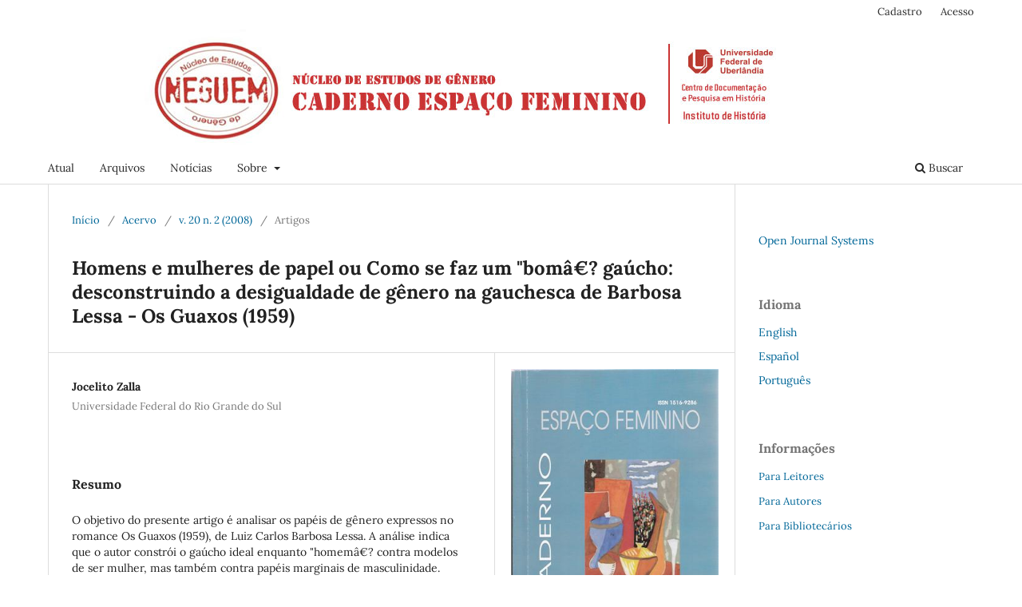

--- FILE ---
content_type: text/html; charset=utf-8
request_url: https://seer.ufu.br/index.php/neguem/article/view/1096
body_size: 24087
content:
<!DOCTYPE html>
<html lang="pt-BR" xml:lang="pt-BR">
<head>
	<meta charset="utf-8">
	<meta name="viewport" content="width=device-width, initial-scale=1.0">
	<title>
		Homens e mulheres de papel ou Como se faz um "bomâ€? gaúcho: desconstruindo a desigualdade de gênero na gauchesca de Barbosa Lessa - Os Guaxos (1959)
							| Caderno Espaço Feminino
			</title>

	
<meta name="generator" content="Open Journal Systems 3.4.0.8">
<link rel="schema.DC" href="http://purl.org/dc/elements/1.1/" />
<meta name="DC.Contributor.Sponsor" xml:lang="pt" content="CNPQ"/>
<meta name="DC.Creator.PersonalName" content="Jocelito Zalla"/>
<meta name="DC.Date.created" scheme="ISO8601" content="2009-07-17"/>
<meta name="DC.Date.dateSubmitted" scheme="ISO8601" content="2008-11-14"/>
<meta name="DC.Date.issued" scheme="ISO8601" content="2009-08-18"/>
<meta name="DC.Date.modified" scheme="ISO8601" content="2013-11-12"/>
<meta name="DC.Description" xml:lang="pt" content="O objetivo do presente artigo é analisar os papéis de gênero expressos no romance Os Guaxos (1959), de Luiz Carlos Barbosa Lessa. A análise indica que o autor constrói o gaúcho ideal enquanto &quot;homemâ€? contra modelos de ser mulher, mas também contra papéis marginais de masculinidade."/>
<meta name="DC.Format" scheme="IMT" content="application/pdf"/>
<meta name="DC.Identifier" content="1096"/>
<meta name="DC.Identifier.URI" content="https://seer.ufu.br/index.php/neguem/article/view/1096"/>
<meta name="DC.Language" scheme="ISO639-1" content="pt"/>
<meta name="DC.Source" content="Caderno Espaço Feminino"/>
<meta name="DC.Source.ISSN" content="1981-3082"/>
<meta name="DC.Source.Issue" content="2"/>
<meta name="DC.Source.Volume" content="20"/>
<meta name="DC.Source.URI" content="https://seer.ufu.br/index.php/neguem"/>
<meta name="DC.Title" content="Homens e mulheres de papel ou Como se faz um &quot;bomâ€? gaúcho: desconstruindo a desigualdade de gênero na gauchesca de Barbosa Lessa - Os Guaxos (1959)"/>
<meta name="DC.Type" content="Text.Serial.Journal"/>
<meta name="DC.Type.articleType" content="Artigos"/>
<meta name="gs_meta_revision" content="1.1"/>
<meta name="citation_journal_title" content="Caderno Espaço Feminino"/>
<meta name="citation_journal_abbrev" content="NEGUEM"/>
<meta name="citation_issn" content="1981-3082"/> 
<meta name="citation_author" content="Jocelito Zalla"/>
<meta name="citation_author_institution" content="Universidade Federal do Rio Grande do Sul"/>
<meta name="citation_title" content="Homens e mulheres de papel ou Como se faz um &quot;bomâ€? gaúcho: desconstruindo a desigualdade de gênero na gauchesca de Barbosa Lessa - Os Guaxos (1959)"/>
<meta name="citation_language" content="pt"/>
<meta name="citation_date" content="2008"/>
<meta name="citation_volume" content="20"/>
<meta name="citation_issue" content="2"/>
<meta name="citation_abstract_html_url" content="https://seer.ufu.br/index.php/neguem/article/view/1096"/>
<meta name="citation_abstract" xml:lang="pt" content="O objetivo do presente artigo é analisar os papéis de gênero expressos no romance Os Guaxos (1959), de Luiz Carlos Barbosa Lessa. A análise indica que o autor constrói o gaúcho ideal enquanto &quot;homemâ€? contra modelos de ser mulher, mas também contra papéis marginais de masculinidade."/>
<meta name="citation_pdf_url" content="https://seer.ufu.br/index.php/neguem/article/download/1096/1753"/>
<link rel="alternate" type="application/atom+xml" href="https://seer.ufu.br/index.php/neguem/gateway/plugin/AnnouncementFeedGatewayPlugin/atom">
<link rel="alternate" type="application/rdf+xml" href="https://seer.ufu.br/index.php/neguem/gateway/plugin/AnnouncementFeedGatewayPlugin/rss">
<link rel="alternate" type="application/rss+xml" href="https://seer.ufu.br/index.php/neguem/gateway/plugin/AnnouncementFeedGatewayPlugin/rss2">
<link rel="alternate" type="application/atom+xml" href="https://seer.ufu.br/index.php/neguem/gateway/plugin/WebFeedGatewayPlugin/atom">
<link rel="alternate" type="application/rdf+xml" href="https://seer.ufu.br/index.php/neguem/gateway/plugin/WebFeedGatewayPlugin/rss">
<link rel="alternate" type="application/rss+xml" href="https://seer.ufu.br/index.php/neguem/gateway/plugin/WebFeedGatewayPlugin/rss2">
	<link rel="stylesheet" href="https://seer.ufu.br/index.php/neguem/$$$call$$$/page/page/css?name=stylesheet" type="text/css" /><link rel="stylesheet" href="https://seer.ufu.br/index.php/neguem/$$$call$$$/page/page/css?name=font" type="text/css" /><link rel="stylesheet" href="https://seer.ufu.br/lib/pkp/styles/fontawesome/fontawesome.css?v=3.4.0.8" type="text/css" /><link rel="stylesheet" href="https://seer.ufu.br/plugins/generic/orcidProfile/css/orcidProfile.css?v=3.4.0.8" type="text/css" /><link rel="stylesheet" href="https://seer.ufu.br/public/journals/4/styleSheet.css?d=" type="text/css" /><link rel="stylesheet" href="https://seer.ufu.br/public/site/styleSheet.css?v=3.4.0.8" type="text/css" /><link rel="stylesheet" href="https://seer.ufu.br/plugins/generic/citationStyleLanguage/css/citationStyleLanguagePlugin.css?v=3.4.0.8" type="text/css" />
</head>
<body class="pkp_page_article pkp_op_view has_site_logo" dir="ltr">

	<div class="pkp_structure_page">

				<header class="pkp_structure_head" id="headerNavigationContainer" role="banner">
						
 <nav class="cmp_skip_to_content" aria-label="Ir para os links de conteúdo">
	<a href="#pkp_content_main">Ir para o conteúdo principal</a>
	<a href="#siteNav">Ir para o menu de navegação principal</a>
		<a href="#pkp_content_footer">Ir para o rodapé</a>
</nav>

			<div class="pkp_head_wrapper">

				<div class="pkp_site_name_wrapper">
					<button class="pkp_site_nav_toggle">
						<span>Open Menu</span>
					</button>
										<div class="pkp_site_name">
																<a href="						https://seer.ufu.br/index.php/neguem/index
					" class="is_img">
							<img src="https://seer.ufu.br/public/journals/4/pageHeaderLogoImage_pt_BR.jpg" width="1024" height="150"  />
						</a>
										</div>
				</div>

				
				<nav class="pkp_site_nav_menu" aria-label="Navegação no Site">
					<a id="siteNav"></a>
					<div class="pkp_navigation_primary_row">
						<div class="pkp_navigation_primary_wrapper">
																				<ul id="navigationPrimary" class="pkp_navigation_primary pkp_nav_list">
								<li class="">
				<a href="https://seer.ufu.br/index.php/neguem/issue/current">
					Atual
				</a>
							</li>
								<li class="">
				<a href="https://seer.ufu.br/index.php/neguem/issue/archive">
					Arquivos
				</a>
							</li>
								<li class="">
				<a href="https://seer.ufu.br/index.php/neguem/announcement">
					Notícias
				</a>
							</li>
								<li class="">
				<a href="https://seer.ufu.br/index.php/neguem/about">
					Sobre
				</a>
									<ul>
																					<li class="">
									<a href="https://seer.ufu.br/index.php/neguem/about">
										Sobre a Revista
									</a>
								</li>
																												<li class="">
									<a href="https://seer.ufu.br/index.php/neguem/about/submissions">
										Submissões
									</a>
								</li>
																												<li class="">
									<a href="https://seer.ufu.br/index.php/neguem/about/editorialTeam">
										Equipe Editorial
									</a>
								</li>
																												<li class="">
									<a href="https://seer.ufu.br/index.php/neguem/about/privacy">
										Declaração de Privacidade
									</a>
								</li>
																												<li class="">
									<a href="https://seer.ufu.br/index.php/neguem/about/contact">
										Contato
									</a>
								</li>
																		</ul>
							</li>
			</ul>

				

																						<div class="pkp_navigation_search_wrapper">
									<a href="https://seer.ufu.br/index.php/neguem/search" class="pkp_search pkp_search_desktop">
										<span class="fa fa-search" aria-hidden="true"></span>
										Buscar
									</a>
								</div>
													</div>
					</div>
					<div class="pkp_navigation_user_wrapper" id="navigationUserWrapper">
							<ul id="navigationUser" class="pkp_navigation_user pkp_nav_list">
								<li class="profile">
				<a href="https://seer.ufu.br/index.php/neguem/user/register">
					Cadastro
				</a>
							</li>
								<li class="profile">
				<a href="https://seer.ufu.br/index.php/neguem/login">
					Acesso
				</a>
							</li>
										</ul>

					</div>
				</nav>
			</div><!-- .pkp_head_wrapper -->
		</header><!-- .pkp_structure_head -->

						<div class="pkp_structure_content has_sidebar">
			<div class="pkp_structure_main" role="main">
				<a id="pkp_content_main"></a>

<div class="page page_article">
			<nav class="cmp_breadcrumbs" role="navigation" aria-label="Você está aqui:">
	<ol>
		<li>
			<a href="https://seer.ufu.br/index.php/neguem/index">
				Início
			</a>
			<span class="separator">/</span>
		</li>
		<li>
			<a href="https://seer.ufu.br/index.php/neguem/issue/archive">
				Acervo
			</a>
			<span class="separator">/</span>
		</li>
					<li>
				<a href="https://seer.ufu.br/index.php/neguem/issue/view/235">
					v. 20 n. 2 (2008)
				</a>
				<span class="separator">/</span>
			</li>
				<li class="current" aria-current="page">
			<span aria-current="page">
									Artigos
							</span>
		</li>
	</ol>
</nav>
	
		  	 <article class="obj_article_details">

		
	<h1 class="page_title">
		Homens e mulheres de papel ou Como se faz um "bomâ€? gaúcho: desconstruindo a desigualdade de gênero na gauchesca de Barbosa Lessa - Os Guaxos (1959)
	</h1>

	
	<div class="row">
		<div class="main_entry">

							<section class="item authors">
					<h2 class="pkp_screen_reader">Autores</h2>
					<ul class="authors">
											<li>
							<span class="name">
								Jocelito Zalla
							</span>
															<span class="affiliation">
									Universidade Federal do Rio Grande do Sul
																	</span>
																																		</li>
										</ul>
				</section>
			
									

						
										<section class="item abstract">
					<h2 class="label">Resumo</h2>
					O objetivo do presente artigo é analisar os papéis de gênero expressos no romance Os Guaxos (1959), de Luiz Carlos Barbosa Lessa. A análise indica que o autor constrói o gaúcho ideal enquanto "homemâ€? contra modelos de ser mulher, mas também contra papéis marginais de masculinidade.
				</section>
			
			

						
																																<section class="item author_bios">
					<h2 class="label">
													Biografia do Autor
											</h2>
					<ul class="authors">
																		<li class="sub_item">
								<div class="label">
																																							Jocelito Zalla,  Universidade Federal do Rio Grande do Sul 
																	</div>
								<div class="value">
									Licenciado e bacharel em História pela Universidade Federal do Rio Grande do Sul. Cursa mestrado em História na mesma instituição, com projeto sobre a invenção do tradicionalismo gaúcho a partir da biografia de seu principal teórico, Luiz Carlos Barbosa Lessa.
								</div>
							</li>
																</ul>
				</section>
			
						
		</div><!-- .main_entry -->

		<div class="entry_details">

										<div class="item cover_image">
					<div class="sub_item">
													<a href="https://seer.ufu.br/index.php/neguem/issue/view/235">
								<img src="https://seer.ufu.br/public/journals/4/cover_235.jpg" alt="">
							</a>
											</div>
				</div>
			
										<div class="item galleys">
					<h2 class="pkp_screen_reader">
						Downloads
					</h2>
					<ul class="value galleys_links">
													<li>
								
	
													

<a class="obj_galley_link pdf" href="https://seer.ufu.br/index.php/neguem/article/view/1096/1753">
		
	PDF

	</a>
							</li>
											</ul>
				</div>
						
						<div class="item published">
				<section class="sub_item">
					<h2 class="label">
						Publicado
					</h2>
					<div class="value">
																			<span>2009-07-17</span>
																	</div>
				</section>
							</div>
			
						
										<div class="item issue">

											<section class="sub_item">
							<h2 class="label">
								Edição
							</h2>
							<div class="value">
								<a class="title" href="https://seer.ufu.br/index.php/neguem/issue/view/235">
									v. 20 n. 2 (2008)
								</a>
							</div>
						</section>
					
											<section class="sub_item">
							<h2 class="label">
								Seção
							</h2>
							<div class="value">
								Artigos
							</div>
						</section>
					
									</div>
			
						
						
				<div class="item citation">
		<section class="sub_item citation_display">
			<h2 class="label">
				Como Citar
			</h2>
			<div class="value">
				<div id="citationOutput" role="region" aria-live="polite">
					<div class="csl-bib-body">
  <div class="csl-entry">Homens e mulheres de papel ou Como se faz um "bomâ€? gaúcho: desconstruindo a desigualdade de gênero na gauchesca de Barbosa Lessa - Os Guaxos (1959). (2009). <i>Caderno Espaço Feminino</i>, <i>20</i>(2). <a href="https://seer.ufu.br/index.php/neguem/article/view/1096">https://seer.ufu.br/index.php/neguem/article/view/1096</a></div>
</div>
				</div>
				<div class="citation_formats">
					<button class="citation_formats_button label" aria-controls="cslCitationFormats" aria-expanded="false" data-csl-dropdown="true">
						Formatos de Citação
					</button>
					<div id="cslCitationFormats" class="citation_formats_list" aria-hidden="true">
						<ul class="citation_formats_styles">
															<li>
									<a
											rel="nofollow"
											aria-controls="citationOutput"
											href="https://seer.ufu.br/index.php/neguem/citationstylelanguage/get/acm-sig-proceedings?submissionId=1096&amp;publicationId=960&amp;issueId=235"
											data-load-citation
											data-json-href="https://seer.ufu.br/index.php/neguem/citationstylelanguage/get/acm-sig-proceedings?submissionId=1096&amp;publicationId=960&amp;issueId=235&amp;return=json"
									>
										ACM
									</a>
								</li>
															<li>
									<a
											rel="nofollow"
											aria-controls="citationOutput"
											href="https://seer.ufu.br/index.php/neguem/citationstylelanguage/get/acs-nano?submissionId=1096&amp;publicationId=960&amp;issueId=235"
											data-load-citation
											data-json-href="https://seer.ufu.br/index.php/neguem/citationstylelanguage/get/acs-nano?submissionId=1096&amp;publicationId=960&amp;issueId=235&amp;return=json"
									>
										ACS
									</a>
								</li>
															<li>
									<a
											rel="nofollow"
											aria-controls="citationOutput"
											href="https://seer.ufu.br/index.php/neguem/citationstylelanguage/get/apa?submissionId=1096&amp;publicationId=960&amp;issueId=235"
											data-load-citation
											data-json-href="https://seer.ufu.br/index.php/neguem/citationstylelanguage/get/apa?submissionId=1096&amp;publicationId=960&amp;issueId=235&amp;return=json"
									>
										APA
									</a>
								</li>
															<li>
									<a
											rel="nofollow"
											aria-controls="citationOutput"
											href="https://seer.ufu.br/index.php/neguem/citationstylelanguage/get/associacao-brasileira-de-normas-tecnicas?submissionId=1096&amp;publicationId=960&amp;issueId=235"
											data-load-citation
											data-json-href="https://seer.ufu.br/index.php/neguem/citationstylelanguage/get/associacao-brasileira-de-normas-tecnicas?submissionId=1096&amp;publicationId=960&amp;issueId=235&amp;return=json"
									>
										ABNT
									</a>
								</li>
															<li>
									<a
											rel="nofollow"
											aria-controls="citationOutput"
											href="https://seer.ufu.br/index.php/neguem/citationstylelanguage/get/chicago-author-date?submissionId=1096&amp;publicationId=960&amp;issueId=235"
											data-load-citation
											data-json-href="https://seer.ufu.br/index.php/neguem/citationstylelanguage/get/chicago-author-date?submissionId=1096&amp;publicationId=960&amp;issueId=235&amp;return=json"
									>
										Chicago
									</a>
								</li>
															<li>
									<a
											rel="nofollow"
											aria-controls="citationOutput"
											href="https://seer.ufu.br/index.php/neguem/citationstylelanguage/get/harvard-cite-them-right?submissionId=1096&amp;publicationId=960&amp;issueId=235"
											data-load-citation
											data-json-href="https://seer.ufu.br/index.php/neguem/citationstylelanguage/get/harvard-cite-them-right?submissionId=1096&amp;publicationId=960&amp;issueId=235&amp;return=json"
									>
										Harvard
									</a>
								</li>
															<li>
									<a
											rel="nofollow"
											aria-controls="citationOutput"
											href="https://seer.ufu.br/index.php/neguem/citationstylelanguage/get/ieee?submissionId=1096&amp;publicationId=960&amp;issueId=235"
											data-load-citation
											data-json-href="https://seer.ufu.br/index.php/neguem/citationstylelanguage/get/ieee?submissionId=1096&amp;publicationId=960&amp;issueId=235&amp;return=json"
									>
										IEEE
									</a>
								</li>
															<li>
									<a
											rel="nofollow"
											aria-controls="citationOutput"
											href="https://seer.ufu.br/index.php/neguem/citationstylelanguage/get/modern-language-association?submissionId=1096&amp;publicationId=960&amp;issueId=235"
											data-load-citation
											data-json-href="https://seer.ufu.br/index.php/neguem/citationstylelanguage/get/modern-language-association?submissionId=1096&amp;publicationId=960&amp;issueId=235&amp;return=json"
									>
										MLA
									</a>
								</li>
															<li>
									<a
											rel="nofollow"
											aria-controls="citationOutput"
											href="https://seer.ufu.br/index.php/neguem/citationstylelanguage/get/turabian-fullnote-bibliography?submissionId=1096&amp;publicationId=960&amp;issueId=235"
											data-load-citation
											data-json-href="https://seer.ufu.br/index.php/neguem/citationstylelanguage/get/turabian-fullnote-bibliography?submissionId=1096&amp;publicationId=960&amp;issueId=235&amp;return=json"
									>
										Turabian
									</a>
								</li>
															<li>
									<a
											rel="nofollow"
											aria-controls="citationOutput"
											href="https://seer.ufu.br/index.php/neguem/citationstylelanguage/get/vancouver?submissionId=1096&amp;publicationId=960&amp;issueId=235"
											data-load-citation
											data-json-href="https://seer.ufu.br/index.php/neguem/citationstylelanguage/get/vancouver?submissionId=1096&amp;publicationId=960&amp;issueId=235&amp;return=json"
									>
										Vancouver
									</a>
								</li>
															<li>
									<a
											rel="nofollow"
											aria-controls="citationOutput"
											href="https://seer.ufu.br/index.php/neguem/citationstylelanguage/get/ama?submissionId=1096&amp;publicationId=960&amp;issueId=235"
											data-load-citation
											data-json-href="https://seer.ufu.br/index.php/neguem/citationstylelanguage/get/ama?submissionId=1096&amp;publicationId=960&amp;issueId=235&amp;return=json"
									>
										AMA
									</a>
								</li>
													</ul>
													<div class="label">
								Baixar Citação
							</div>
							<ul class="citation_formats_styles">
																	<li>
										<a href="https://seer.ufu.br/index.php/neguem/citationstylelanguage/download/ris?submissionId=1096&amp;publicationId=960&amp;issueId=235">
											<span class="fa fa-download"></span>
											Endnote/Zotero/Mendeley (RIS)
										</a>
									</li>
																	<li>
										<a href="https://seer.ufu.br/index.php/neguem/citationstylelanguage/download/bibtex?submissionId=1096&amp;publicationId=960&amp;issueId=235">
											<span class="fa fa-download"></span>
											BibTeX
										</a>
									</li>
															</ul>
											</div>
				</div>
			</div>
		</section>
	</div>


		</div><!-- .entry_details -->
	</div><!-- .row -->

</article>

	

</div><!-- .page -->

	</div><!-- pkp_structure_main -->

									<div class="pkp_structure_sidebar left" role="complementary">
				<div class="pkp_block block_developed_by">
	<h2 class="pkp_screen_reader">
		Desenvolvido por
	</h2>

	<div class="content">
		<a href="https://pkp.sfu.ca/ojs/">
			Open Journal Systems
		</a>
	</div>
</div>
<div class="pkp_block block_language">
	<h2 class="title">
		Idioma
	</h2>

	<div class="content">
		<ul>
							<li class="locale_en" lang="en">
					<a href="https://seer.ufu.br/index.php/neguem/user/setLocale/en?source=%2Findex.php%2Fneguem%2Farticle%2Fview%2F1096">
						English
					</a>
				</li>
							<li class="locale_es" lang="es">
					<a href="https://seer.ufu.br/index.php/neguem/user/setLocale/es?source=%2Findex.php%2Fneguem%2Farticle%2Fview%2F1096">
						Español
					</a>
				</li>
							<li class="locale_pt_BR current" lang="pt-BR">
					<a href="https://seer.ufu.br/index.php/neguem/user/setLocale/pt_BR?source=%2Findex.php%2Fneguem%2Farticle%2Fview%2F1096">
						Português
					</a>
				</li>
					</ul>
	</div>
</div><!-- .block_language -->
<div class="pkp_block block_information">
	<h2 class="title">Informações</h2>
	<div class="content">
		<ul>
							<li>
					<a href="https://seer.ufu.br/index.php/neguem/information/readers">
						Para Leitores
					</a>
				</li>
										<li>
					<a href="https://seer.ufu.br/index.php/neguem/information/authors">
						Para Autores
					</a>
				</li>
										<li>
					<a href="https://seer.ufu.br/index.php/neguem/information/librarians">
						Para Bibliotecários
					</a>
				</li>
					</ul>
	</div>
</div>
<div class="pkp_block block_web_feed">
	<h2 class="title">Artigos mais recentes</h2>
	<div class="content">
		<ul>
			<li>
				<a href="https://seer.ufu.br/index.php/neguem/gateway/plugin/WebFeedGatewayPlugin/atom">
					<img src="https://seer.ufu.br/lib/pkp/templates/images/atom.svg" alt="Logo Atom">
				</a>
			</li>
			<li>
				<a href="https://seer.ufu.br/index.php/neguem/gateway/plugin/WebFeedGatewayPlugin/rss2">
					<img src="https://seer.ufu.br/lib/pkp/templates/images/rss20_logo.svg" alt="Logo RSS2">
				</a>
			</li>
			<li>
				<a href="https://seer.ufu.br/index.php/neguem/gateway/plugin/WebFeedGatewayPlugin/rss">
					<img src="https://seer.ufu.br/lib/pkp/templates/images/rss10_logo.svg" alt="Logo RSS1">
				</a>
			</li>
		</ul>
	</div>
</div>

			</div><!-- pkp_sidebar.left -->
			</div><!-- pkp_structure_content -->

<div class="pkp_structure_footer_wrapper" role="contentinfo">
	<a id="pkp_content_footer"></a>

	<div class="pkp_structure_footer">

		
		<div class="pkp_brand_footer">
			<a href="https://seer.ufu.br/index.php/neguem/about/aboutThisPublishingSystem">
				<img alt="Mais informações sobre o sistema de publicação, a plataforma e o fluxo de publicação do OJS/PKP." src="https://seer.ufu.br/templates/images/ojs_brand.png">
			</a>
		</div>
	</div>
</div><!-- pkp_structure_footer_wrapper -->

</div><!-- pkp_structure_page -->

<script src="https://seer.ufu.br/lib/pkp/lib/vendor/components/jquery/jquery.min.js?v=3.4.0.8" type="text/javascript"></script><script src="https://seer.ufu.br/lib/pkp/lib/vendor/components/jqueryui/jquery-ui.min.js?v=3.4.0.8" type="text/javascript"></script><script src="https://seer.ufu.br/plugins/themes/default/js/lib/popper/popper.js?v=3.4.0.8" type="text/javascript"></script><script src="https://seer.ufu.br/plugins/themes/default/js/lib/bootstrap/util.js?v=3.4.0.8" type="text/javascript"></script><script src="https://seer.ufu.br/plugins/themes/default/js/lib/bootstrap/dropdown.js?v=3.4.0.8" type="text/javascript"></script><script src="https://seer.ufu.br/plugins/themes/default/js/main.js?v=3.4.0.8" type="text/javascript"></script><script src="https://seer.ufu.br/plugins/generic/citationStyleLanguage/js/articleCitation.js?v=3.4.0.8" type="text/javascript"></script>


</body>
</html>


--- FILE ---
content_type: text/css;charset=utf-8
request_url: https://seer.ufu.br/index.php/neguem/$$$call$$$/page/page/css?name=font
body_size: 3690
content:
@font-face{font-family:'Lora';font-style:normal;font-weight:400;src:url('//seer.ufu.br/plugins/themes/default/fonts/lora-v16-vietnamese_latin-ext_latin_cyrillic-ext_cyrillic-regular.eot');src:local(''),url('//seer.ufu.br/plugins/themes/default/fonts/lora-v16-vietnamese_latin-ext_latin_cyrillic-ext_cyrillic-regular.eot?#iefix') format('embedded-opentype'),url('//seer.ufu.br/plugins/themes/default/fonts/lora-v16-vietnamese_latin-ext_latin_cyrillic-ext_cyrillic-regular.woff2') format('woff2'),url('//seer.ufu.br/plugins/themes/default/fonts/lora-v16-vietnamese_latin-ext_latin_cyrillic-ext_cyrillic-regular.woff') format('woff'),url('//seer.ufu.br/plugins/themes/default/fonts/lora-v16-vietnamese_latin-ext_latin_cyrillic-ext_cyrillic-regular.ttf') format('truetype'),url('//seer.ufu.br/plugins/themes/default/fonts/lora-v16-vietnamese_latin-ext_latin_cyrillic-ext_cyrillic-regular.svg#Lora') format('svg');font-display:swap}@font-face{font-family:'Lora';font-style:normal;font-weight:700;src:url('//seer.ufu.br/plugins/themes/default/fonts/lora-v16-vietnamese_latin-ext_latin_cyrillic-ext_cyrillic-700.eot');src:local(''),url('//seer.ufu.br/plugins/themes/default/fonts/lora-v16-vietnamese_latin-ext_latin_cyrillic-ext_cyrillic-700.eot?#iefix') format('embedded-opentype'),url('//seer.ufu.br/plugins/themes/default/fonts/lora-v16-vietnamese_latin-ext_latin_cyrillic-ext_cyrillic-700.woff2') format('woff2'),url('//seer.ufu.br/plugins/themes/default/fonts/lora-v16-vietnamese_latin-ext_latin_cyrillic-ext_cyrillic-700.woff') format('woff'),url('//seer.ufu.br/plugins/themes/default/fonts/lora-v16-vietnamese_latin-ext_latin_cyrillic-ext_cyrillic-700.ttf') format('truetype'),url('//seer.ufu.br/plugins/themes/default/fonts/lora-v16-vietnamese_latin-ext_latin_cyrillic-ext_cyrillic-700.svg#Lora') format('svg');font-display:swap}@font-face{font-family:'Lora';font-style:italic;font-weight:400;src:url('//seer.ufu.br/plugins/themes/default/fonts/lora-v16-vietnamese_latin-ext_latin_cyrillic-ext_cyrillic-italic.eot');src:local(''),url('//seer.ufu.br/plugins/themes/default/fonts/lora-v16-vietnamese_latin-ext_latin_cyrillic-ext_cyrillic-italic.eot?#iefix') format('embedded-opentype'),url('//seer.ufu.br/plugins/themes/default/fonts/lora-v16-vietnamese_latin-ext_latin_cyrillic-ext_cyrillic-italic.woff2') format('woff2'),url('//seer.ufu.br/plugins/themes/default/fonts/lora-v16-vietnamese_latin-ext_latin_cyrillic-ext_cyrillic-italic.woff') format('woff'),url('//seer.ufu.br/plugins/themes/default/fonts/lora-v16-vietnamese_latin-ext_latin_cyrillic-ext_cyrillic-italic.ttf') format('truetype'),url('//seer.ufu.br/plugins/themes/default/fonts/lora-v16-vietnamese_latin-ext_latin_cyrillic-ext_cyrillic-italic.svg#Lora') format('svg');font-display:swap}@font-face{font-family:'Lora';font-style:italic;font-weight:700;src:url('//seer.ufu.br/plugins/themes/default/fonts/lora-v16-vietnamese_latin-ext_latin_cyrillic-ext_cyrillic-700italic.eot');src:local(''),url('//seer.ufu.br/plugins/themes/default/fonts/lora-v16-vietnamese_latin-ext_latin_cyrillic-ext_cyrillic-700italic.eot?#iefix') format('embedded-opentype'),url('//seer.ufu.br/plugins/themes/default/fonts/lora-v16-vietnamese_latin-ext_latin_cyrillic-ext_cyrillic-700italic.woff2') format('woff2'),url('//seer.ufu.br/plugins/themes/default/fonts/lora-v16-vietnamese_latin-ext_latin_cyrillic-ext_cyrillic-700italic.woff') format('woff'),url('//seer.ufu.br/plugins/themes/default/fonts/lora-v16-vietnamese_latin-ext_latin_cyrillic-ext_cyrillic-700italic.ttf') format('truetype'),url('//seer.ufu.br/plugins/themes/default/fonts/lora-v16-vietnamese_latin-ext_latin_cyrillic-ext_cyrillic-700italic.svg#Lora') format('svg');font-display:swap}